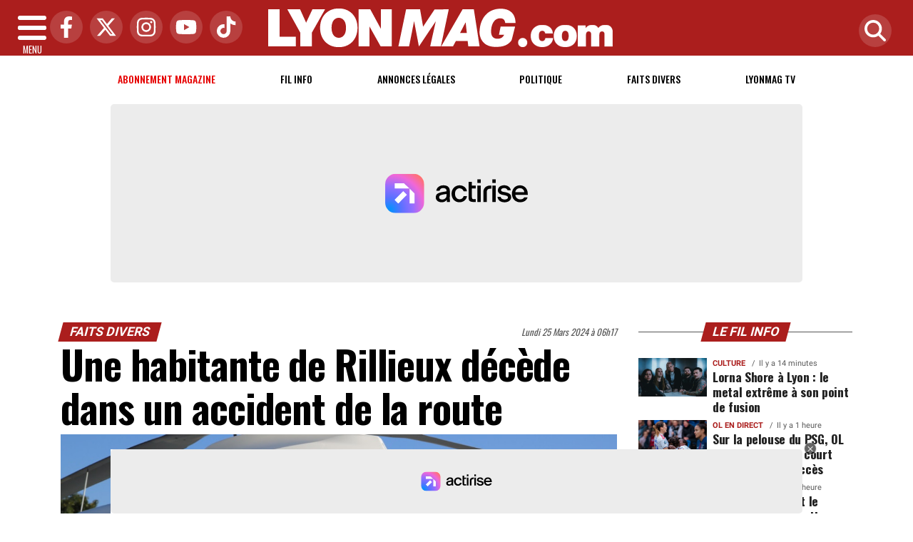

--- FILE ---
content_type: text/html; charset=UTF-8
request_url: https://www.lyonmag.com/article/135274/une-habitante-de-rillieux-decede-dans-un-accident-de-la-route
body_size: 23854
content:
<!DOCTYPE html>
<!-- BEGIN html -->
<html xmlns="http://www.w3.org/1999/xhtml" dir="ltr" lang="fr-FR">
  <head>
	<!-- BEGIN -->
	<title>Une habitante de Rillieux décède dans un accident de la route</title>

    <!-- Préconnexion ressources critiques -->
    <link rel="preconnect" href="https://fonts.gstatic.com" crossorigin>
    <link rel="preconnect" href="https://fonts.googleapis.com">
    <link rel="preconnect" href="https://www.googletagmanager.com">

	<meta http-equiv="content-type" content="text/html; charset=utf-8"/>
	<meta name="viewport" content="width=device-width, initial-scale=1, maximum-scale=5" />
	<meta name="author" content="Lyon Mag"/>
	<meta name="description" content="L&rsquo;accident s&rsquo;est produit sur les routes de l&rsquo;Ain." />
	<meta name="keywords"  content="lyon, lyonmag, actu, info, infos, actualités, informations, politique, economique, sociale, culture, transports, faits divers, sport, ol, asvel, article, depeches, breves" />
	<meta name="robots" content="index, follow, max-snippet:-1, max-image-preview:large, max-video-preview:-1" />
	<meta name="publisher" content="Lyon Mag" />
	<meta name="copyright" content="Lyon Mag" />
	<meta name="DC.title" content="Lyon Mag" />
	<meta name="geo.placename" content="Lyon, Rhône Alpes, France" />
	<meta name="viewport" content="width=device-width" />
	<meta name="dev" content="Everlats.com" />
		<meta name="apple-itunes-app" content="app-id=365681854" />
	    <!-- Google Tag Manager -->
  <script>(function(w,d,s,l,i){w[l]=w[l]||[];w[l].push({'gtm.start':
  new Date().getTime(),event:'gtm.js'});var f=d.getElementsByTagName(s)[0],
  j=d.createElement(s),dl=l!='dataLayer'?'&l='+l:'';j.async=true;j.src=
  'https://www.googletagmanager.com/gtm.js?id='+i+dl;f.parentNode.insertBefore(j,f);
  })(window,document,'script','dataLayer','GTM-WHMBMQZ');</script>
  <!-- End Google Tag Manager -->
      <!-- Global site tag (gtag.js) - Google Analytics -->
  <script async src="https://www.googletagmanager.com/gtag/js?id=UA-4651400-23"></script>
  <script>
    window.dataLayer = window.dataLayer || [];
    function gtag(){dataLayer.push(arguments);}
    gtag('js', new Date());

    gtag('config', 'UA-4651400-23');
  </script>
  		<link rel="canonical" href="https://www.lyonmag.com/article/135274/une-habitante-de-rillieux-decede-dans-un-accident-de-la-route" />
	
  
	<meta property="og:site_name" content="Lyon Mag" />
	<meta property="og:title" content="Une habitante de Rillieux d&eacute;c&egrave;de dans un accident de la route"/>
		<meta property="og:description" content="L&amp;rsquo;accident s&amp;rsquo;est produit sur les routes de l&amp;rsquo;Ain."/>
		<meta property="og:url" content="https://www.lyonmag.com/article/135274/une-habitante-de-rillieux-decede-dans-un-accident-de-la-route" />
	   	   	<meta property="og:image" content="https://www.lyonmag.com/media/images/660109065dc38-44418275562-ccc5e8666f-o.jpg" />
        <meta property="og:image:width" content="1280"/>
            <meta property="og:image:height" content="720"/>
     	
    <meta property="og:updated_time" content="2024-03-26T16:48:25+01:00" />
	<meta property="og:type" content="article"/>
  <meta property="article:published_time" content="2024-03-25T06:17:00+01:00" />
  <meta property="article:modified_time" content="2024-03-26T16:48:25+01:00" />
  <meta property="article:author" content="https://www.lyonmag.com/" />
  <meta property="article:publisher" content="https://www.facebook.com/lyonmag" />

  <meta name="twitter:card" content="summary_large_image"/>
  <meta name="twitter:site" content="@lyonmag"/>
  <meta name="twitter:creator" content="@lyonmag"/>
  <meta name="twitter:title" content="Une habitante de Rillieux d&eacute;c&egrave;de dans un accident de la route"/>
  <meta name="twitter:description" content="L&amp;rsquo;accident s&amp;rsquo;est produit sur les routes de l&amp;rsquo;Ain."/>
    <meta name="twitter:image" content="https://www.lyonmag.com/media/images/660109065dc38-44418275562-ccc5e8666f-o.jpg" />
  <link rel="preload" href="https://www.lyonmag.com/media/images/thumb/870x489_660109065dc38-44418275562-ccc5e8666f-o.jpg" as="image">
 	
  <meta name="dcterms.title" content="Une habitante de Rillieux d&eacute;c&egrave;de dans un accident de la route" />
  <meta name="dcterms.identifier" content="https://www.lyonmag.com/article/135274/une-habitante-de-rillieux-decede-dans-un-accident-de-la-route" />
  <meta name="dcterms.creator" content="Lyon Mag" />
  <meta name="dcterms.created" content="2024-03-25T06:17:00+01:00" />
  <meta name="dcterms.available" content="2024-03-25T06:17:00+01:00" />
  <meta name="dcterms.modified" content="2024-03-26T16:48:25+01:00" />
  <meta name="dcterms.description" content="L&amp;rsquo;accident s&amp;rsquo;est produit sur les routes de l&amp;rsquo;Ain." />
  <meta name="dcterms.language" content="fr-FR" />
  <meta name="dcterms.publisher" content="https://www.lyonmag.com/" />
  <meta name="dcterms.rights" content="https://www.lyonmag.com/page/mentions-legales" />
  <meta name="dcterms.coverage" content="World" />
  <meta name="dcterms.type" content="Text" />
  <meta name="dcterms.format" content="text/html" />

  <script type="application/ld+json">
  {
    "@context":"http:\/\/schema.org",
    "@type":"Article",
    "publisher":{
      "@type":"Organization",
      "url": "https://www.lyonmag.com/",
      "name":"Lyon Mag",
      "description":"Retrouvez l'actualit&eacute; et l'information lyonnaise politique, &eacute;conomique, sociale, culturelle, transports, ainsi que les faits divers &agrave; Lyon et dans le Rh&ocirc;ne",
      "logo":[{
        "@type":"ImageObject",
        "name":"Lyon Mag Logo carré",
        "text":"Lyon Mag Logo carré",
        "url":"https://www.lyonmag.com/icon-hires.png",
        "contentUrl":"https://www.lyonmag.com/icon-hires.png",
        "width":"192",
        "height":"192",
        "encodingFormat":"image\/png"
      },
      {
        "@type":"ImageObject",
        "name":"Lyon Mag Logo horizontal",
        "text":"Lyon Mag Logo horizontal",
        "url":"https://www.lyonmag.com/discover.png",
        "contentUrl":"https://www.lyonmag.com/discover.png",
        "width":"600",
        "height":"60",
        "encodingFormat":"image/png"
      }
      ],
      "sameAs":[
        "https:\/\/www.facebook.com\/lyonmag",
        "https:\/\/twitter.com\/lyonmag"
      ]
    },
    "author":{
      "@type":"Person",
      "name":"Lyon Mag Team",
      "image":[{
        "@type":"ImageObject",
        "url":"https://www.lyonmag.com/icon-hires.png",
        "width":"192",
        "height":"192"
      }],
      "url":"https://www.lyonmag.com/page/mentions-legales"
    },
    "url":"https://www.lyonmag.com/article/135274/une-habitante-de-rillieux-decede-dans-un-accident-de-la-route",
    "mainEntityOfPage":"https://www.lyonmag.com/article/135274/une-habitante-de-rillieux-decede-dans-un-accident-de-la-route",
    "datePublished":"2024-03-25T06:17:00+01:00",
    "dateModified":"2024-03-26T16:48:25+01:00",
    "copyrightYear":"2026",
    "inLanguage":"fr_FR",
    "name":"Une habitante de Rillieux d&eacute;c&egrave;de dans un accident de la route",
    "headline":"Une habitante de Rillieux d&eacute;c&egrave;de dans un accident de la route",
    "description":"L&amp;rsquo;accident s&amp;rsquo;est produit sur les routes de l&amp;rsquo;Ain.",
    "articleSection":"Article"
        ,"image":[{
      "@type":"ImageObject",
      "name":"Une habitante de Rillieux d&eacute;c&egrave;de dans un accident de la route",
      "url":"https://www.lyonmag.com/media/images/660109065dc38-44418275562-ccc5e8666f-o.jpg",
      "sameAs":"https://www.lyonmag.com/article/135274/une-habitante-de-rillieux-decede-dans-un-accident-de-la-route",
      "thumbnailUrl":"https://www.lyonmag.com/media/images/660109065dc38-44418275562-ccc5e8666f-o.jpg",
      "contentUrl":"https://www.lyonmag.com/media/images/660109065dc38-44418275562-ccc5e8666f-o.jpg",
      "width":"1280",
      "height":"720",
      "encodingFormat":"2"
      }
    ]
            ,"thumbnailUrl":"https://www.lyonmag.com/media/images/660109065dc38-44418275562-ccc5e8666f-o.jpg"
      }
  </script>

  
    <script type="application/ld+json">
  {
    "@context": "https://schema.org",
    "@type": "BreadcrumbList",
    "itemListElement": [{"@type":"ListItem","position":1,"name":"Accueil","item":"https://www.lyonmag.com/"},{"@type":"ListItem","position":2,"name":"Faits Divers","item":"https://www.lyonmag.com/category/36/faits-divers"},{"@type":"ListItem","position":3,"name":"Une habitante de Rillieux décède dans un accident de la route","item":"https://www.lyonmag.com/article/135274/une-habitante-de-rillieux-decede-dans-un-accident-de-la-route"}]  }
  </script>
  
			<link rel="alternate" type="application/rss+xml" title="Lyon Mag - Fil info" href="/rss" />
		<link rel="alternate" type="application/rss+xml" title="Lyon Mag - Politique" href="https://www.lyonmag.com/rss/category/1/politique" />
		<link rel="alternate" type="application/rss+xml" title="Lyon Mag - Faits Divers" href="https://www.lyonmag.com/rss/category/36/faits-divers" />
		<link rel="alternate" type="application/rss+xml" title="Lyon Mag - Lyonmag TV" href="https://www.lyonmag.com/rss/category/60/lyonmag-tv" />
			<link rel="shortcut icon" type="image/x-icon" href="https://www.lyonmag.com/favicon.ico" />
  <link rel="shortcut icon" href="https://www.lyonmag.com/favicon.ico" type="image/x-icon"/>
  <link rel="icon" href="https://www.lyonmag.com/favicon.png" type="image/png"/>
  <link rel="icon" sizes="32x32" href="https://www.lyonmag.com/favicon-32.png" type="image/png"/>
  <link rel="icon" sizes="64x64" href="https://www.lyonmag.com/favicon-64.png" type="image/png"/>
  <link rel="icon" sizes="96x96" href="https://www.lyonmag.com/favicon-96.png" type="image/png"/>
  <link rel="apple-touch-icon" sizes="152x152" href="https://www.lyonmag.com/apple-touch-icon.png"/>
  <link rel="apple-touch-icon" sizes="60x60" href="https://www.lyonmag.com/apple-touch-icon-60x60.png"/>
  <link rel="apple-touch-icon" sizes="76x76" href="https://www.lyonmag.com/apple-touch-icon-76x76.png"/>
  <link rel="apple-touch-icon" sizes="114x114" href="https://www.lyonmag.com/apple-touch-icon-114x114.png"/>
  <link rel="apple-touch-icon" sizes="120x120" href="https://www.lyonmag.com/apple-touch-icon-120x120.png"/>
  <link rel="apple-touch-icon" sizes="144x144" href="https://www.lyonmag.com/apple-touch-icon-144x144.png"/>
  <meta name="msapplication-TileImage" content="https://www.lyonmag.com/favicon-144.png"/>
  <meta name="msapplication-TileColor" content="#FFFFFF"/>

  <link rel="preload" href="https://fonts.gstatic.com/s/oswald/v53/TK3IWkUHHAIjg75cFRf3bXL8LICs1_Fv40pKlN4NNSeSASz7FmlYHYjMdZwlou4.woff2" as="font" type="font/woff2" crossorigin="anonymous">
  <link rel="preload" href="https://fonts.gstatic.com/s/oswald/v53/TK3IWkUHHAIjg75cFRf3bXL8LICs1_Fv40pKlN4NNSeSASz7FmlWHYjMdZwl.woff2" as="font" type="font/woff2" crossorigin="anonymous">
  <link rel="preload" href="https://fonts.gstatic.com/s/ptserif/v18/EJRVQgYoZZY2vCFuvAFYzr-_dSb_nco.woff2" as="font" type="font/woff2" crossorigin="anonymous">
  <link rel="preload" href="https://fonts.gstatic.com/s/ptserif/v18/EJRVQgYoZZY2vCFuvAFWzr-_dSb_.woff2" as="font" type="font/woff2" crossorigin="anonymous">

	<meta property="fb:pages" content="104998529389" />	<meta property="fb:admins" content="685134087" />	<meta property="fb:app_id" content="152949084827243" />
	<!-- Stylesheets -->
  	<link rel="preload" href="https://www.lyonmag.com/assets/public/css/app.min.1769446305.css" as="style">
<link rel="stylesheet" type="text/css" href="https://www.lyonmag.com/assets/public/css/app.min.1769446305.css" media="all" fetchpriority="high">

      <script id="xieg6Sie" src="https://cdn.viously.com/js/sdk/boot.js" async></script>

<script charset="UTF-8" data-no-optimize="1" data-wpmeteor-nooptimize="true" data-cfasync="false" nowprocket>window.FAST_CMP_OPTIONS = { domainUid: '1c198607-2351-5671-b4eb-f195fe8ba027', countryCode: 'FR', jurisdiction: 'tcfeuv2', policyUrl: 'https://www.lyonmag.com/page/mentions-legales', displaySynchronous: false, publisherName: 'lyonmag.com', publisherLogo: function (c) { return c.createElement('img', { src: 'https://upload.wikimedia.org/wikipedia/commons/8/87/Icon-large.png', height: '40' });}, bootstrap: { excludedIABVendors: [], excludedGoogleVendors: [] }, custom: { vendors: [] } };(function(){var e={617:function(e){window.FAST_CMP_T0=Date.now();window.FAST_CMP_QUEUE={};window.FAST_CMP_QUEUE_ID=0;function t(){var e=Array.prototype.slice.call(arguments);if(!e.length)return Object.values(window.FAST_CMP_QUEUE);else if(e[0]==="ping"){if(typeof e[2]==="function")e[2]({cmpLoaded:false,cmpStatus:"stub",apiVersion:"2.0",cmpId:parseInt("388",10)})}else window.FAST_CMP_QUEUE[window.FAST_CMP_QUEUE_ID++]=e}e.exports={name:"light",handler:t}}};var t={};function a(r){var n=t[r];if(n!==void 0)return n.exports;var o=t[r]={exports:{}};e[r](o,o.exports,a);return o.exports}var r={};!function(){function e(t){"@babel/helpers - typeof";return e="function"==typeof Symbol&&"symbol"==typeof Symbol.iterator?function(e){return typeof e}:function(e){return e&&"function"==typeof Symbol&&e.constructor===Symbol&&e!==Symbol.prototype?"symbol":typeof e},e(t)}var t=a(617);var r="__tcfapiLocator";var n=window;var o=n;var i;function f(){var e=n.document;var t=!!n.frames[r];if(!t)if(e.body){var a=e.createElement("iframe");a.style.cssText="display:none";a.name=r;e.body.appendChild(a)}else setTimeout(f,5);return!t}function s(t){var a=typeof t.data==="string";var r={};if(a)try{r=JSON.parse(t.data)}catch(e){}else r=t.data;var n=e(r)==="object"?r.__tcfapiCall:null;if(n)window.__tcfapi(n.command,n.version,(function(e,r){var o={__tcfapiReturn:{returnValue:e,success:r,callId:n.callId}};if(t&&t.source&&t.source.postMessage)t.source.postMessage(a?JSON.stringify(o):o,"*")}),n.parameter)}while(o){try{if(o.frames[r]){i=o;break}}catch(e){}if(o===n.top)break;o=o.parent}if(n.FAST_CMP_HANDLER!=="custom"){if(!i){f();n.__tcfapi=t.handler;n.FAST_CMP_HANDLER=t.name;n.addEventListener("message",s,false)}else{n.__tcfapi=t.handler;n.FAST_CMP_HANDLER=t.name}for(var c in window.FAST_CMP_QUEUE||{})n.__tcfapi.apply(null,window.FAST_CMP_QUEUE[c])}}()})();</script><script charset="UTF-8" async="true" data-no-optimize="1" data-wpmeteor-nooptimize="true" data-cfasync="false" nowprocket src="https://static.fastcmp.com/fast-cmp-stub.js"></script>

<style type="text/css">
div[data-actirise-slot="top-page"]{
  display: none;
  margin: 10px auto;
}
@media screen and (max-width: 480px){
  div[data-actirise-slot="top-page"].device-mobile{
    display: flex !important;
    width: 100%;
    min-height: 280px;
  }
}
@media screen and (min-width: 481px) and (max-width: 769px){
  div[data-actirise-slot="top-page"].device-tablet{
    display: flex !important;
    width: 100%;
    min-height: 280px;
  }
}
@media screen and (min-width: 770px){
  div[data-actirise-slot="top-page"].device-desktop{
    display: flex !important;
    width: 100%;
    min-height: 280px;
  }
}

div[data-actirise-slot="aside-desktop"]{
  display: none;
  margin: 10px auto;
}
@media screen and (min-width: 481px) and (max-width: 769px){
  div[data-actirise-slot="aside-desktop"].device-tablet{
    display: flex !important;
    width: 100%;
    min-height: 620px;
  }
}
@media screen and (min-width: 770px){
  div[data-actirise-slot="aside-desktop"].device-desktop{
    display: flex !important;
    width: 100%;
    min-height: 620px;
  }
}
</style>
<script src="https://www.flashb.id/universal/de705a38-cad4-54fa-ab49-10b288454205.js" async data-cfasync="false"></script>
<script type="text/javascript" data-cfasync="false">
    window._hbdbrk = window._hbdbrk || [];
    window._hbdbrk.push(['_vars', {
      page_type: 'article'
    }]);
</script>
    <script type="text/javascript">
    var _wsq = _wsq || [];
    _wsq.push(['_setNom', 'lyonmag']);
    _wsq.push(['_wysistat']);
    (function(){
        var ws   = document.createElement('script');
        ws.type  = 'text/javascript';
        ws.async = true;
        ws.src = ('https:' == document.location.protocol ? 'https://www' : 'http://www') + '.wysistat.com/ws.jsa';
        var s    = document.getElementsByTagName('script')[0]||document.getElementsByTagName('body')[0];
        s.parentNode.insertBefore(ws, s);
    })();
  </script>
  
    <script async src="https://platform.twitter.com/widgets.js" charset="utf-8"></script>
    <style>
        .tweet-placeholder {
            width: 100%;
            height: 150px;
            background-color: #f0f0f0;
            margin-bottom: 10px;
        }
    </style>
    <script>
        document.addEventListener('DOMContentLoaded', function() {
            let tweetPlaceholders = document.querySelectorAll('.tweet-placeholder');
            let observer = new IntersectionObserver(function(entries, observer) {
                entries.forEach(entry => {
                    if (entry.isIntersecting) {
                        let tweetEmbed = document.createElement('blockquote');
                        tweetEmbed.className = 'twitter-tweet';
                        tweetEmbed.innerHTML = entry.target.dataset.tweet;
                        entry.target.parentNode.replaceChild(tweetEmbed, entry.target);
                        twttr.widgets.load(tweetEmbed);
                        observer.unobserve(entry.target);
                    }
                });
            }, { threshold: 0.1 });

            tweetPlaceholders.forEach(placeholder => {
                observer.observe(placeholder);
            });
        });
    </script>
    	<script type="text/javascript" src="https://www.lyonmag.com/assets/public/js/lazyload.1662640613.js" ></script>
	<!-- END head -->
    </head>
<!-- BEGIN body -->
<body id="article_page">

<!-- Google Tag Manager (noscript) -->
<noscript><iframe src="https://www.googletagmanager.com/ns.html?id=GTM-WHMBMQZ" height="0" width="0" style="display:none;visibility:hidden"></iframe></noscript>
<!-- End Google Tag Manager (noscript) -->

<div class="wrapper">

		        <!-- Sidebar  -->
        <nav id="sidebar">
            <div id="dismiss">
                <i class="fas fa-arrow-left"></i>
            </div>

            <ul class="list-unstyled" style="padding-bottom:50px;">

                                                                        <li>
                    <a href="https://www.lyonmag.com/page/subscribe">Abonnement</a></li>
                  
                                                <li>
                    <a href="https://www.lyonmag.com/">Accueil</a></li>
                  
                                                <li>
                    <a href="https://www.lyonmag.com/breves">Le Fil info de Lyon</a></li>
                  
                                                <li>
                        <a class="collapsed" data-toggle="collapse" href="#categoriesSubmenu" role="button" aria-expanded="false" aria-controls="categoriesSubmenu">Catégories <i class="fas fa-caret-down"></i></a>
                              <ul class="collapse list-unstyled" id="categoriesSubmenu">
                                                                  <li><a href="https://www.lyonmag.com/category/1/politique">Politique</a></li>
                                                                  <li><a href="https://www.lyonmag.com/category/36/faits-divers">Faits Divers</a></li>
                                                                  <li><a href="https://www.lyonmag.com/category/2/judiciaire">Judiciaire</a></li>
                                                                  <li><a href="https://www.lyonmag.com/category/14/transports">Transports</a></li>
                                                                  <li><a href="https://www.lyonmag.com/category/33/environnement">Environnement</a></li>
                                                                  <li><a href="https://www.lyonmag.com/category/50/les-coulisses-du-grand-lyon">Les Coulisses du Grand Lyon</a></li>
                                                                  <li><a href="https://www.lyonmag.com/category/12/ol-en-direct">OL en direct</a></li>
                                                                  <li><a href="https://www.lyonmag.com/category/61/lyon-politiques">Lyon Politiques</a></li>
                                                                  <li><a href="https://www.lyonmag.com/category/4/economie">Economie</a></li>
                                                                  <li><a href="https://www.lyonmag.com/category/5/sports">Sports</a></li>
                                                                  <li><a href="https://www.lyonmag.com/category/63/securite">Sécurité</a></li>
                                                                  <li><a href="https://www.lyonmag.com/category/64/immobilier">Immobilier</a></li>
                                                                  <li><a href="https://www.lyonmag.com/category/69/l-eco-de-lyon">L'Éco de Lyon</a></li>
                                                                  <li><a href="https://www.lyonmag.com/category/11/culture">Culture</a></li>
                                                                  <li><a href="https://www.lyonmag.com/category/62/gastronomie">Gastronomie</a></li>
                                                                  <li><a href="https://www.lyonmag.com/category/9/asvel">ASVEL</a></li>
                                                                  <li><a href="https://www.lyonmag.com/category/13/lou-en-direct">Lou en direct</a></li>
                                                                  <li><a href="https://www.lyonmag.com/category/72/face-a-la-lyonne">Face à la Lyonne</a></li>
                                                                  <li><a href="https://www.lyonmag.com/category/6/people">People</a></li>
                                                                  <li><a href="https://www.lyonmag.com/category/34/sante">Santé</a></li>
                                                                  <li><a href="https://www.lyonmag.com/category/8/societe">Société</a></li>
                                                                  <li><a href="https://www.lyonmag.com/category/37/et-aussi-a-lyon">Et aussi à Lyon</a></li>
                                                                  <li><a href="https://www.lyonmag.com/category/47/education">Education</a></li>
                                                                  <li><a href="https://www.lyonmag.com/category/3/social">Social</a></li>
                                                                  <li><a href="https://www.lyonmag.com/category/46/contributions">Contributions</a></li>
                                                                  <li><a href="https://www.lyonmag.com/category/60/videos-lyonmag-tv">Lyonmag TV</a></li>
                                                                  <li><a href="https://www.lyonmag.com/category/68/dans-la-region">Dans la région</a></li>
                                                                  <li><a href="https://www.lyonmag.com/category/71/le-saviez-vous">Le saviez-vous ?</a></li>
                                                                  <li><a href="https://www.lyonmag.com/category/49/opinions">Opinions</a></li>
                                                                  <li><a href="https://www.lyonmag.com/category/70/en-direct">En direct</a></li>
                                                                  <li><a href="https://www.lyonmag.com/categories">Toutes les catégories</a></li>
                              </ul>
                  </li>
                  
                                                <li>
                    <a href="https://www.lyonmag.com/forum">Forum</a></li>
                  
                                                <li>
                    <a href="https://www.lyonmag.com/category/60/videos">Lyonmag TV</a></li>
                  
                                                <li>
                    <a href="https://www.lyonmag.com/dossiers">Les Dossiers</a></li>
                  
                                                <li>
                    <a href="https://www.lyonmag.com/article/les-plus-lus-du-mois">Les + Lus du Mois</a></li>
                  
                              
                  <li>
                        <a class="collapsed" data-toggle="collapse" href="#submenu71" role="button" aria-expanded="false" aria-controls="submenu71">Annonces Légales <i class="fas fa-caret-down"></i></a>
                        <ul class="collapse list-unstyled" id="submenu71">
                                                      <li><a href="https://annonces-legales.lyonmag.com/" target="_blank">Déposer une annonce</a></li>
                                                      <li><a href="https://www.lyonmag.com/annonces/legales">Consulter les annonces</a></li>
                                                </ul>
                  </li>
                  
                              
                  <li>
                        <a class="collapsed" data-toggle="collapse" href="#submenu11" role="button" aria-expanded="false" aria-controls="submenu11">Elections <i class="fas fa-caret-down"></i></a>
                        <ul class="collapse list-unstyled" id="submenu11">
                                                      <li><a href="https://www.lyonmag.com/elections/19/legislatives-2024">Résultats Élections Législatives 2024</a></li>
                                                      <li><a href="https://www.lyonmag.com/elections/17/legislatives-2022">Résultats Élections Législatives 2022</a></li>
                                                      <li><a href="https://www.lyonmag.com/elections/16/presidentielle-2022">Résultats Élections Présidentielles 2022</a></li>
                                                      <li><a href="https://www.lyonmag.com/elections/14/regionales-2021">Elections Régionales 2021</a></li>
                                                      <li><a href="https://www.lyonmag.com/elections/15/departementales-2021">Elections Départementales 2021</a></li>
                                                      <li><a href="https://www.lyonmag.com/elections/12/resultats-municipales-2020">Résultats Élection Municipales 2020</a></li>
                                                      <li><a href="https://www.lyonmag.com/elections/13/resultats-metropolitaines-2020">Résultats Élection Métropolitaines 2020</a></li>
                                                      <li><a href="https://www.lyonmag.com/elections/10/resultats-legislatives-2017">Résultats Élection Legislatives 2017</a></li>
                                                      <li><a href="https://www.lyonmag.com/elections/11/resultats-presidentielle-2017">Résultats Élection Présidentielle 2017</a></li>
                                                      <li><a href="https://www.lyonmag.com/elections/9/resultats-elections-regionales-2015">Résultats Élection Régionales 2015</a></li>
                                                      <li><a href="https://www.lyonmag.com/elections/6/resultats-elections-departementales-2015">Résultats Élection Départementales 2015</a></li>
                                                      <li><a href="https://www.lyonmag.com/elections/3/municipales-2014">Résultats Élection Municipales 2014</a></li>
                                                      <li><a href="https://www.lyonmag.com/elections/2/legislatives-2012">Résultats Élection Législatives 2012</a></li>
                                                      <li><a href="https://www.lyonmag.com/elections/8/regionales-2010">Résultats Élection Régionales 2010</a></li>
                                                      <li><a href="https://www.lyonmag.com/elections/4/municipales-2008">Résultats Élection Municipales 2008</a></li>
                                                </ul>
                  </li>
                  
                                                <li>
                    <a href="https://www.lyonmag.com/profil-personnalite-lyonnaise/repertoire">Les personnalités Lyonnaises</a></li>
                  
                              
                  <li>
                        <a class="collapsed" data-toggle="collapse" href="#submenu47" role="button" aria-expanded="false" aria-controls="submenu47">Sortir à Lyon <i class="fas fa-caret-down"></i></a>
                        <ul class="collapse list-unstyled" id="submenu47">
                                                      <li><a href="https://www.lyonmag.com/cinema">Programme Cinéma</a></li>
                                                      <li><a href="https://www.lyonmag.com/circulation">Circulation</a></li>
                                                </ul>
                  </li>
                  
                                                <li>
                    <a href="https://www.lyonmag.com/meteo">Météo</a></li>
                  
                                                <li>
                    <a href="https://www.lyonfemmes.com/" target="_blank">Lyon Femmes</a></li>
                  
                                                <li>
                    <a href="https://www.lyonfoot.com/" target="_blank">Lyon Foot</a></li>
                  
                                                <li>
                    <a href="https://www.lyonpoche.com" target="_blank">Lyon Poche</a></li>
                  
                                                <li>
                    <a href="https://www.lyonrestaurant.fr" target="_blank">Lyon Restaurant</a></li>
                  
                                                <li>
                    <a href="https://www.grenoblemag.com/" target="_blank">GrenobleMag</a></li>
                  
                                                <li>
                                                <a href="https://www.lyonmag.com/sessions/register">M'inscrire</a></li>
                        <li><a href="https://www.lyonmag.com/sessions/login">Me Connecter</a>
                                          </li>
                  
                                                <li>
                    <a href="https://www.lyonmag.com/contact">Contact</a></li>
                  
                                    </ul>
        </nav>
    <!-- Page Content  -->
    <div id="content">

      <header class="header sticky-top bg-primary">
        <div class="container-fluid d-flex align-items-center justify-content-between" style="position: relative;">

          <!-- Burger -->
          <div id="nav-icon" class="sidebarCollapse">
            <span></span>
            <span></span>
            <span></span>
            <span></span>
            MENU
          </div>

          <!-- Réseaux sociaux -->
          <div class="social-icons d-none d-lg-flex align-items-center">
                          <a href="https://www.facebook.com/lyonmag" target="_blank" title="Facebook">
                <span class="nav-soc fa-brands fa-facebook-f"></span>
              </a>
                                      <a href="https://twitter.com/lyonmag" target="_blank" title="Twitter">
                <span class="nav-soc fa-brands fa-x-twitter"></span>
              </a>
                                      <a href="https://www.instagram.com/lyon_mag" target="_blank" title="Instagram">
                <span class="nav-soc fa-brands fa-instagram"></span>
              </a>
                                      <a href="https://www.youtube.com/@LyonMag" target="_blank" title="YouTube">
                <span class="nav-soc fa-brands fa-youtube"></span>
              </a>
                                      <a href="https://www.tiktok.com/@lyonmag69" target="_blank" title="Tiktok">
                <span class="nav-soc fa-brands fa-tiktok"></span>
              </a>
                      </div>

          <!-- Logo -->
          <div class="mx-auto text-center" style="padding:12px 45px 12px 0">
            <a href="https://www.lyonmag.com/">
              <img title="Lyon Mag" height="54" class="img-fluid " src="https://www.lyonmag.com/media/option/logo-lyon-mag.webp" alt="Lyon Mag" itemprop="image" width="483" />            </a>
          </div>

          <!-- Loupe + Formulaire de recherche -->
          <div class="search-icon">
            <a class="search-icon-a toggle-search" href="https://www.lyonmag.com/search" title="Rechercher" style="display: inline-block;">
              <span class="nav-soc fas fa-search"></span>
            </a>

            <div id="search-box" style="width: 0; overflow: hidden; opacity: 0; transition: width 0.4s ease, opacity 0.3s ease; z-index: 1050;">
              <form action="https://www.lyonmag.com/search/" id="cse-search-box" method="get">
                <div class="input-group mb-3">
                  <input name="q" id="q" size="25" type="text" class="form-control"
                        placeholder="Recherche...">
                  <div class="input-group-append">
                    <input name="sa" value="Rechercher" type="submit" class="btn btn-sm btn-secondary">
                  </div>
                </div>
              </form>
            </div>
          </div>

        </div>
      </header>
        <div class="skin">
            <!-- /3730608/Site_habillage -->
            
                <nav class="scrolling-menu">
            <div class="container">
                <ul class="nav pt-2">
                                                                        <li class="nav-item">
                            <a class="nav-link" href="https://www.lyonmag.com/page/subscribe" style="color:#E60000 !important">Abonnement magazine</a>
                        </li>
                                                <li class="nav-item">
                            <a class="nav-link" href="https://www.lyonmag.com/breves">Fil info</a>
                        </li>
                                                <li class="nav-item">
                            <a class="nav-link" href="https://www.lyonmag.com/annonces/legales">Annonces Légales</a>
                        </li>
                                                <li class="nav-item">
                            <a class="nav-link" href="https://www.lyonmag.com/category/1/politique">Politique</a>
                        </li>
                                                <li class="nav-item">
                            <a class="nav-link" href="https://www.lyonmag.com/category/36/faits-divers">Faits Divers</a>
                        </li>
                                                <li class="nav-item">
                            <a class="nav-link" href="https://www.lyonmag.com/category/60/lyonmag-tv">Lyonmag TV</a>
                        </li>
                                                                    </ul>
            </div>
        </nav>
        
                    <!-- TOP-PAGE -->
<div data-actirise-slot="top-page" class="device-mobile device-tablet device-desktop ads"></div>        
        <span class="position-absolute trigger"><!-- hidden trigger to apply 'stuck' styles --></span>


        <main role="main" class="main">
            <div class="container">
              <div class="row">
                <div class="col">
                              	                
              	              	              	                </div>
              </div>
            </div>

            
                          <div class="container-fluid my-3 text-center"><div style="text-align: center"></div></div>
            
            			  <style type="text/css">
.hidden {display:none;}
</style>
<div class="container">

  <div class="row">

    <div class="col-12 col-lg main post-135274 post type-post status-publish format-standard has-post-thumbnail hentry content-main theiaStickySidebar" itemscope itemtype="https://schema.org/NewsArticle">

      <div class="row">
          <div class="col-sm-12 col-md-6">
                        <span class="pop-head"><a href="https://www.lyonmag.com/category/36/faits-divers">Faits Divers</a>            </span>
                      </div>
          <div class="col-sm-12 col-md-6 text-right">
            <span class="date updated" itemprop="datePublished" content="2024-03-25T06:17:00+01:00">Lundi 25 Mars 2024 à 06h17</span>
            <meta itemprop="dateModified" content="2024-03-26T16:48:25+01:00"/>
          </div>
      </div>
      <meta itemprop="mainEntityOfPage" content="https://www.lyonmag.com/article/135274/une-habitante-de-rillieux-decede-dans-un-accident-de-la-route"/>

			<h1 class="entry-title" itemprop="name headline">Une habitante de Rillieux décède dans un accident de la route</h1>

      
			<div itemprop="author" itemscope itemtype="https://schema.org/Organization">
          <meta itemprop="url" content="https://www.lyonmag.com/page/mentions-legales">
        <div itemprop="logo" itemscope itemtype="https://schema.org/ImageObject">
          <meta itemprop="url" content="https://www.lyonmag.com/icon-hires.png">
          <meta itemprop="width" content="192">
          <meta itemprop="height" content="192">
        </div>
        <meta itemprop="name" content="Lyon Mag"/>
      </div>
			<div itemprop="publisher" itemscope itemtype="https://schema.org/Organization">
        <div itemprop="logo" itemscope itemtype="https://schema.org/ImageObject">
          <meta itemprop="url" content="https://www.lyonmag.com/icon-hires.png">
          <meta itemprop="width" content="192">
          <meta itemprop="height" content="192">
        </div>
        <meta itemprop="name" content="Lyon Mag"/>
      </div>

      
                      <figure class="article-image text-center">
          <img
              src="https://www.lyonmag.com/media/images/thumb/960x540_660109065dc38-44418275562-ccc5e8666f-o.jpg"
              srcset="https://www.lyonmag.com/media/images/thumb/400x225_660109065dc38-44418275562-ccc5e8666f-o.jpg 400w,
                      https://www.lyonmag.com/media/images/thumb/600x338_660109065dc38-44418275562-ccc5e8666f-o.jpg 600w,
                      https://www.lyonmag.com/media/images/thumb/960x540_660109065dc38-44418275562-ccc5e8666f-o.jpg 960w,
                      https://www.lyonmag.com/media/images/thumb/1200x675_660109065dc38-44418275562-ccc5e8666f-o.jpg 1200w"
              sizes="(min-width: 1200px) 1200px,
                    (min-width: 768px) 960px,
                    (min-width: 480px) 600px,
                    100vw"
              alt="Une habitante de Rillieux d&eacute;c&egrave;de dans un accident de la route"
              title="Une habitante de Rillieux d&eacute;c&egrave;de dans un accident de la route"
              class="img-fluid lazyload"
              itemprop="image"
              decoding="async"
              fetchpriority="high"
            />
                      <figcaption class="figure-caption">
              SAMU - Lyon Mag            </figcaption>
          
        </figure>
      
			<p itemprop="description" class="description"><strong>L&rsquo;accident s&rsquo;est produit sur les routes de l&rsquo;Ain.</strong></p>
			<div class="main-article">

 					<div itemprop="articleBody">
   					<p style="text-align:justify">Elle est finalement d&eacute;c&eacute;d&eacute;e des suites de ses blessures&hellip; Cette femme 47 ans &eacute;tait impliqu&eacute;e dans un choc frontal ce samedi en fin d&rsquo;apr&egrave;s-midi, &agrave; Servas dans l&rsquo;Ain. Selon <em>Le Progr&egrave;s</em>, la collision s&rsquo;est produite sur la RD1083, &agrave; l&rsquo;entr&eacute;e de la commune, &agrave; la suite d&rsquo;une man&oelig;uvre imprudente du conducteur d&rsquo;un v&eacute;hicule type Peugeot 308 qui circulait en direction de Lyon. En voulant effectuer le d&eacute;passement d&rsquo;un camping-car qui le pr&eacute;c&eacute;dait, sur une portion qui l&rsquo;interdit, la voiture est venue heurter frontalement un v&eacute;hicule&nbsp;Kangoo qui circulait en sens inverse et qui n&rsquo;a rien pu faire pour l&rsquo;&eacute;viter.&nbsp;</p>

<p style="text-align:justify">Un couple originaire de Rillieux-la-Pape, leur fille et ses deux enfants se trouvaient &agrave; bord du premier v&eacute;hicule impliqu&eacute;.</p>

<p style="text-align:justify">La passag&egrave;re arri&egrave;re, l&rsquo;&eacute;pouse du conducteur et la grand-m&egrave;re des enfants, qui n&rsquo;&eacute;tait visiblement pas attach&eacute;e toujours selon <em>Le Progr&egrave;s</em>, a &eacute;t&eacute; la plus gri&egrave;vement bless&eacute;e.&nbsp;La victime avait &eacute;t&eacute; h&eacute;liport&eacute;e par le SAMU 69 vers l&rsquo;h&ocirc;pital Lyon Sud, avant de finalement d&eacute;c&eacute;d&eacute;e dans la nuit de samedi &agrave; dimanche. &nbsp;</p>            
            			
  					</div><!-- /.articleBody -->


   			  				<div class="post-soc-wrap float-left">
        		<ul>
        			<li>
          			<a href="javascript:;" class="soc-fb" onclick="window.open('https://www.facebook.com/sharer.php?u=https://www.lyonmag.com/article/135274/une-habitante-de-rillieux-decede-dans-un-accident-de-la-route&amp;t=Une+habitante+de+Rillieux+d%C3%A9c%C3%A8de+dans+un+accident+de+la+route', 'facebookShare', 'width=626,height=436'); return false;" title="Partager cet article sur Facebook">
          				<i class="fa-brands fa-facebook-f" aria-hidden="true"></i>
          			</a>
        			</li>
        			<li>
          			<a href="javascript:;" class="soc-twit" onclick="window.open('https://x.com/intent/post?text=Une+habitante+de+Rillieux+d%C3%A9c%C3%A8de+dans+un+accident+de+la+route&amp;url=https://www.lyonmag.com/article/135274/une-habitante-de-rillieux-decede-dans-un-accident-de-la-route', 'twitterShare', 'width=626,height=436'); return false;" title="Tweeter cet article">
          				<i class="fa-brands fa-x-twitter" aria-hidden="true"></i>
          			</a>
        			</li>
        			<li>
          			<a href="javascript:;" class="soc-pin" onclick="window.open('https://pinterest.com/pin/create/button/?url=https://www.lyonmag.com/article/135274/une-habitante-de-rillieux-decede-dans-un-accident-de-la-route&amp;media=https://www.lyonmag.com/media/images/660109065dc38-44418275562-ccc5e8666f-o.jpg&amp;description=Une+habitante+de+Rillieux+d%C3%A9c%C3%A8de+dans+un+accident+de+la+route', 'pinterestShare', 'width=750,height=350'); return false;" title="Partager cet article sur Pinterest">
          				<i class="fa-brands fa-pinterest-p" aria-hidden="true"></i>
          			</a>
        			</li>
        			<li>
          			<a href="javascript:;" class="soc-whats" onclick="window.open('https://api.whatsapp.com/send?text=Une+habitante+de+Rillieux+d%C3%A9c%C3%A8de+dans+un+accident+de+la+route+https%3A%2F%2Fwww.lyonmag.com%2Farticle%2F135274%2Fune-habitante-de-rillieux-decede-dans-un-accident-de-la-route', 'whatsappShare', 'width=626,height=436'); return false;" title="Envoyer cet article sur WhatsApp">
          				<i class="fa-brands fa-whatsapp" aria-hidden="true"></i>
          			</a>
        			</li>
                    <li>
                      <a href="https://bsky.app/intent/compose?text=Une+habitante+de+Rillieux+d%C3%A9c%C3%A8de+dans+un+accident+de+la+route+https://www.lyonmag.com/article/135274/une-habitante-de-rillieux-decede-dans-un-accident-de-la-route"  class="soc-bsky" title="Partager cet article sur Bluesky" target="_blank">
                          <svg xmlns="http://www.w3.org/2000/svg" viewBox="0 0 512 512" style="width: 18px;margin-left: 0px;">
                            <path fill="#ffffff" d="M111.8 62.2C170.2 105.9 233 194.7 256 242.4c23-47.6 85.8-136.4 144.2-180.2c42.1-31.6 110.3-56 110.3 21.8c0 15.5-8.9 130.5-14.1 149.2C478.2 298 412 314.6 353.1 304.5c102.9 17.5 129.1 75.5 72.5 133.5c-107.4 110.2-154.3-27.6-166.3-62.9l0 0c-1.7-4.9-2.6-7.8-3.3-7.8s-1.6 3-3.3 7.8l0 0c-12 35.3-59 173.1-166.3 62.9c-56.5-58-30.4-116 72.5-133.5C100 314.6 33.8 298 15.7 233.1C10.4 214.4 1.5 99.4 1.5 83.9c0-77.8 68.2-53.4 110.3-21.8z"></path>
                          </svg>
                      </a>
                    </li>
        			<li>
          			<a class="soc-com" id="soc-share" href="javascript:;" title="Partager cet article">
          				<i class="fa-solid fa-share-nodes" aria-hidden="true"></i>
          			</a>
        			</li>
        			<li>
          			<a class="soc-print" href="#print" title="Imprimer cet article">
          				<i class="fa fa-print" aria-hidden="true"></i>
          			</a>
        			</li>
        			<li>
          			<a class="soc-email" href="mailto:?subject=Une+habitante+de+Rillieux+d%C3%A9c%C3%A8de+dans+un+accident+de+la+route&amp;BODY=Voici un article intéressant que j'ai lu sur Lyon Mag : https://www.lyonmag.com/article/135274/une-habitante-de-rillieux-decede-dans-un-accident-de-la-route" title="Partager cet article par e-mail">
          				<i class="fa fa-envelope" aria-hidden="true"></i>
          			</a>
        			</li>
    					<li>
                <a class="soc-com" href="https://www.lyonmag.com/article/135274/une-habitante-de-rillieux-decede-dans-un-accident-de-la-route#respond" title="Lire les commentaires">
      						<i class="fa fa-comments" aria-hidden="true"></i>
                </a>
    					</li>
						</ul>
          </div>

<script>
  const url = window.location.href;
  const title = document.title;

  if (navigator.share) {
    document.getElementById('soc-share').addEventListener('click', function () {
      navigator.share({
        title: title,
        text: "Une habitante de Rillieux décède dans un accident de la route",
        url: url
      }).catch(function (err) {
        console.error('Erreur de partage', err);
      });
    });
  } else {
    // Pas supporté
    document.getElementById('soc-share').classList.add('d-none');
  }
</script>
		  </div><!-- /.main-article -->

      
						<div class="tag-cloud">
  				<h2 class="custom-title mb-2">Tags :</h2>
      				      				<h3 class="mt-2"><a href="https://www.lyonmag.com/tags/1448/rillieux-la-pape">Rillieux-la-Pape</a></h3>
      				      				<h3 class="mt-2"><a href="https://www.lyonmag.com/tags/255/accident">accident</a></h3>
      				      				<h3 class="mt-2"><a href="https://www.lyonmag.com/tags/7730/samu">Samu</a></h3>
      							</div>
			
            <section aria-labelledby="related-articles" itemscope itemtype="https://schema.org/ItemList" itemid="#related-items">
      <div class="related-text mt-3">
        <h2 id="related-articles" class="pop-head"><span class="pop-head">Sur le même sujet</span></h2>
        <meta itemprop="name" content="Articles connexes">
        <meta itemprop="numberOfItems" content="12">
        <ul id="related-articles-list" style="list-style:none; padding-left: 0;">
                  <li class="related-item" itemprop="itemListElement" itemscope itemtype="https://schema.org/ListItem">
            <meta itemprop="position" content="1" />
            <strong>01/02/2026 à 13:04 -</strong>  <a itemprop="url" href="https://www.lyonmag.com/article/149896/lyon-deux-accidents-sur-la-t2-le-tramway-fortement-perturbe">Lyon : deux accidents sur la ligne T2, le tramway fortement perturbé</a></li>
                  <li class="related-item" itemprop="itemListElement" itemscope itemtype="https://schema.org/ListItem">
            <meta itemprop="position" content="2" />
            <strong>31/01/2026 à 18:36 -</strong>  <a itemprop="url" href="https://www.lyonmag.com/article/149883/grave-accident-pres-de-lyon-un-pieton-de-17-ans-percute-et-heliporte">Grave accident près de Lyon : un piéton de 17 ans percuté et héliporté</a></li>
                  <li class="related-item" itemprop="itemListElement" itemscope itemtype="https://schema.org/ListItem">
            <meta itemprop="position" content="3" />
            <strong>27/01/2026 à 10:40 -</strong>  <a itemprop="url" href="https://www.lyonmag.com/article/149791/lyon-collision-entre-un-convoi-penitentiaire-et-des-gendarmes-charges-de-l-escorte">Lyon : collision entre un convoi pénitentiaire et des gendarmes chargés de l'escorte</a></li>
                  <li class="related-item" itemprop="itemListElement" itemscope itemtype="https://schema.org/ListItem">
            <meta itemprop="position" content="4" />
            <strong>16/01/2026 à 22:41 -</strong>  <a itemprop="url" href="https://www.lyonmag.com/article/149597/drame-sur-l-a46-au-sud-de-lyon-une-personne-tuee-dans-une-collision-entre-un-poids-lourd-et-une-camionnette">Drame sur l’A46 au sud de Lyon : une personne tuée dans une collision entre un poids lourd et une camionnette</a></li>
                  <li class="related-item" itemprop="itemListElement" itemscope itemtype="https://schema.org/ListItem">
            <meta itemprop="position" content="5" />
            <strong>13/01/2026 à 10:38 -</strong>  <a itemprop="url" href="https://www.lyonmag.com/article/149509/un-homme-mortellement-percute-par-un-tgv-pres-de-lyon-le-trafic-interrompu">Un homme mortellement percuté par un TGV près de Lyon, le trafic interrompu</a></li>
                  <li class="related-item" itemprop="itemListElement" itemscope itemtype="https://schema.org/ListItem">
            <meta itemprop="position" content="6" />
            <strong>30/12/2025 à 05:35 -</strong>  <a itemprop="url" href="https://www.lyonmag.com/article/149216/terrible-accident-sur-la-m7-a-lyon-un-mort-et-deux-blesses-en-urgence-absolue">Terrible accident sur la M7 à Lyon : un mort et deux blessés en urgence absolue</a></li>
                  <li class="related-item" itemprop="itemListElement" itemscope itemtype="https://schema.org/ListItem">
            <meta itemprop="position" content="7" />
            <strong>17/12/2025 à 12:04 -</strong>  <a itemprop="url" href="https://www.lyonmag.com/article/148998/rhone-la-police-a-la-recherche-de-temoins-apres-un-accident-mortel-sur-l-a6">Rhône : la police à la recherche de témoins après un accident mortel sur l’A6</a></li>
                  <li class="related-item" itemprop="itemListElement" itemscope itemtype="https://schema.org/ListItem">
            <meta itemprop="position" content="8" />
            <strong>16/12/2025 à 07:46 -</strong>  <a itemprop="url" href="https://www.lyonmag.com/article/148967/intrusion-au-college-maria-casares-le-maire-de-rillieux-la-pape-renforce-la-securite-ce-mardi-le-droit-de-retrait-prolonge">Intrusion au collège Maria-Casarès : le maire de Rillieux-la-Pape renforce la sécurité ce mardi, le droit de retrait prolongé</a></li>
                  <li class="related-item" itemprop="itemListElement" itemscope itemtype="https://schema.org/ListItem">
            <meta itemprop="position" content="9" />
            <strong>15/12/2025 à 11:02 -</strong>  <a itemprop="url" href="https://www.lyonmag.com/article/148944/lyon-un-homme-a-trottinette-mortellement-percute-par-une-camionnette-le-chauffeur-positif-au-cannabis">Lyon : un homme à trottinette mortellement percuté par une camionnette, la police cherche des témoins</a></li>
                  <li class="related-item" itemprop="itemListElement" itemscope itemtype="https://schema.org/ListItem">
            <meta itemprop="position" content="10" />
            <strong>08/12/2025 à 10:18 -</strong>  <a itemprop="url" href="https://www.lyonmag.com/article/148796/cycliste-coincee-sous-un-tram-a-lyon-la-ligne-t6-interrompue">Cycliste coincée sous un tram à Lyon : la ligne T6 interrompue</a></li>
                  <li class="related-item" itemprop="itemListElement" itemscope itemtype="https://schema.org/ListItem">
            <meta itemprop="position" content="11" />
            <strong>27/11/2025 à 17:12 -</strong>  <a itemprop="url" href="https://www.lyonmag.com/article/148559/demolition-de-128-logements-a-rillieux-une-etape-spectaculaire-ce-mercredi">Démolition de 128 logements à Rillieux : une étape "spectaculaire" ce mercredi</a></li>
                  <li class="related-item" itemprop="itemListElement" itemscope itemtype="https://schema.org/ListItem">
            <meta itemprop="position" content="12" />
            <strong>23/11/2025 à 00:56 -</strong>  <a itemprop="url" href="https://www.lyonmag.com/article/148443/six-blesses-et-gros-bouchons-apres-un-carambolage-sur-le-peripherique-lyonnais">Six blessés et gros bouchons après un carambolage sur le périphérique lyonnais</a></li>
                </ul>
        <button id="toggle-related-btn" class="btn btn-primary btn-sm" onclick="toggleRelatedArticles()">Afficher/Masquer plus d'articles sur le même sujet &#8595;</button>
        <hr/>
      </div>
      </section>
<script>
  document.addEventListener('DOMContentLoaded', () => {
    const items = document.querySelectorAll('#related-articles-list .related-item');
    const btn = document.getElementById('toggle-related-btn');

    if (items.length <= 3) {
      // Pas assez d'éléments : bouton masqué
      btn.style.display = 'none';
    } else {
      // Masquer tous les éléments au-delà du 3e
      for (let i = 3; i < items.length; i++) {
        items[i].style.display = 'none';
      }

      // Texte initial du bouton
      btn.textContent = 'Afficher plus d\'articles sur le même sujet ↓';
    }
  });

  function toggleRelatedArticles() {
    const items = document.querySelectorAll('#related-articles-list .related-item');
    const btn = document.getElementById('toggle-related-btn');
    let isExpanded = false;

    // Vérifie si les éléments sont actuellement visibles
    if (items.length > 3 && items[3].style.display !== 'none') {
      isExpanded = true;
    }

    // Toggle display
    for (let i = 3; i < items.length; i++) {
      items[i].style.display = isExpanded ? 'none' : 'list-item';
    }

    // Adapter le texte du bouton
    btn.textContent = isExpanded
      ? 'Afficher plus d\'articles sur le même sujet ↓'
      : 'Masquer les articles ↑';
  }
</script>
      
      <div id="PLd34-XzaLIEB" class="vsly-player" style="background: #ddd; font-size: 0; position: relative; overflow: hidden; width: 100%; padding-top: calc(56.25% + 24px);" data-template="PVJ1sPoENCpFq"></div>
    	<!-- BEGIN .strict-block -->
<div style="clear: both"></div>
<div id="comments-block" type="article" type_id="135274" limit="50" offset="">
		<div><span class="comment_bubble">9</span> <span class="coms">commentaires</span></div>
		<a href="#respond" class="btn btn-primary my-3">Laisser un commentaire</a>

    <div id="comments">
		  <!-- BEGIN .block-content -->

		    <div class="comment mb-2 row" id="li-comment-1293827" itemscope itemtype="http://schema.org/UserComments">
      <meta itemprop="commentTime" content="2024-04-03T11:27:38+02:00"/>

      <div class="comment-avatar col-md-1 col-2 text-center pr-1">
                <img class="mx-auto rounded-circle img-fluid" src="[data-uri]" alt="avatar" width="64" height="64">
              </div>
      <div class="comment-content col-md-11 col-10">
        <div class="comment-meta"><strong itemprop="creator">zoulou</strong> le 03/04/2024 à 11:27</div>
        <div class="comment-body" style="word-wrap: break-word;">

  										<div class="comment_quote"><blockquote>
							<strong>Mega69</strong> a écrit <span>le 31/03/2024 à 16h32</span><br/><p class="description">Les forces de l'ordre ??? Ils sont "planqués devant leur ordinateur, bien au chaud avec du café  pas loin.... À part  quelques" Opérations coup de poing "on ne les voit plus  <br>
Et quand on les appelent, ils arrivent avec le Giro et le deux tons... Comme cela, il n y'a plus rien <br>
Tout ce qu  ils visent, c est leur paie sans trop de risques.... À part quelques uns font la vocation s éteint vite....</p></blockquote>
						</div>
					

  				
						<p class="description" itemprop="commentText">
  						  il est tjs facile de critiquer les gens qui travaille jour est nuit pour empêcher de tels drames réfléchissez un peu dans votre petite cervelle						</p>
            <a href="javascript:;" class="float-right small signal_link" title="Signaler un commentaire inapproprié" reply_to="1293827"><i class="fas fa-exclamation-triangle"></i> Signaler</a>
            <a href="#respond" class="float-left small reply_link" reply_to="1293827"><i class="fa fa-reply"></i> Répondre</a>

        </div>
      </div>
    </div>

			    <hr/>

		    <div class="comment mb-2 row" id="li-comment-1292544" itemscope itemtype="http://schema.org/UserComments">
      <meta itemprop="commentTime" content="2024-03-31T16:32:18+02:00"/>

      <div class="comment-avatar col-md-1 col-2 text-center pr-1">
                <img class="mx-auto rounded-circle img-fluid" src="[data-uri]" alt="avatar" width="64" height="64">
              </div>
      <div class="comment-content col-md-11 col-10">
        <div class="comment-meta"><strong itemprop="creator">Mega69</strong> le 31/03/2024 à 16:32</div>
        <div class="comment-body" style="word-wrap: break-word;">

  										<div class="comment_quote"><blockquote>
							<strong>Agacé</strong> a écrit <span>le 25/03/2024 à 09h28</span><br/><p class="description">Le conducteur qui a effectué le dépassement dangereux n'en était vraisemblablement pas à son coup d'essai et jusque-là, "ça passait"...<br>
Tant que les forces de l'ordre ne retourneront pas au bord de la route dans des secteurs réellement dangereux, la situation ne fera qu'empirer.</p></blockquote>
						</div>
					

  				
						<p class="description" itemprop="commentText">
  						  Les forces de l'ordre ??? Ils sont "planqués devant leur ordinateur, bien au chaud avec du café  pas loin.... À part  quelques" Opérations coup de poing "on ne les voit plus  <br>
Et quand on les appelent, ils arrivent avec le Giro et le deux tons... Comme cela, il n y'a plus rien <br>
Tout ce qu  ils visent, c est leur paie sans trop de risques.... À part quelques uns font la vocation s éteint vite....						</p>
            <a href="javascript:;" class="float-right small signal_link" title="Signaler un commentaire inapproprié" reply_to="1292544"><i class="fas fa-exclamation-triangle"></i> Signaler</a>
            <a href="#respond" class="float-left small reply_link" reply_to="1292544"><i class="fa fa-reply"></i> Répondre</a>

        </div>
      </div>
    </div>

			    <hr/>

		    <div class="comment mb-2 row" id="li-comment-1289480" itemscope itemtype="http://schema.org/UserComments">
      <meta itemprop="commentTime" content="2024-03-26T12:16:34+01:00"/>

      <div class="comment-avatar col-md-1 col-2 text-center pr-1">
                <img class="mx-auto rounded-circle img-fluid" src="[data-uri]" alt="avatar" width="64" height="64">
              </div>
      <div class="comment-content col-md-11 col-10">
        <div class="comment-meta"><strong itemprop="creator">PaulLyon54</strong> le 26/03/2024 à 12:16</div>
        <div class="comment-body" style="word-wrap: break-word;">

  										<div class="comment_quote"><blockquote>
							<strong>Dangers publics</strong> a écrit <span>le 25/03/2024 à 14h08</span><br/><p class="description">Les camping car tellement  ils se trainent c'est des vraies dangers sur la route, presque pire que les vélos. Ça devrait ètre interdit, faut pas s'étonner qui lit est des accident</p></blockquote>
						</div>
					

  				
						<p class="description" itemprop="commentText">
  						  votre commentaire est affligeant<br>
perdre 3mn et respecter le code de.la route pour éviter de tuer des innocents cela n'est pas possible.pour vous.<br>
vous êtes un danger publique<br>
j'espère pour jour que vous n'aurez jamais la mort de quelqu'un sur la conscience. <br>
condoléances à la famille						</p>
            <a href="javascript:;" class="float-right small signal_link" title="Signaler un commentaire inapproprié" reply_to="1289480"><i class="fas fa-exclamation-triangle"></i> Signaler</a>
            <a href="#respond" class="float-left small reply_link" reply_to="1289480"><i class="fa fa-reply"></i> Répondre</a>

        </div>
      </div>
    </div>

			    <hr/>

		    <div class="comment mb-2 row" id="li-comment-1288902" itemscope itemtype="http://schema.org/UserComments">
      <meta itemprop="commentTime" content="2024-03-25T14:08:20+01:00"/>

      <div class="comment-avatar col-md-1 col-2 text-center pr-1">
                <img class="mx-auto rounded-circle img-fluid" src="[data-uri]" alt="avatar" width="64" height="64">
              </div>
      <div class="comment-content col-md-11 col-10">
        <div class="comment-meta"><strong itemprop="creator">Dangers publics</strong> le 25/03/2024 à 14:08</div>
        <div class="comment-body" style="word-wrap: break-word;">

  				

  				
						<p class="description" itemprop="commentText">
  						  Les camping car tellement  ils se trainent c'est des vraies dangers sur la route, presque pire que les vélos. Ça devrait ètre interdit, faut pas s'étonner qui lit est des accident						</p>
            <a href="javascript:;" class="float-right small signal_link" title="Signaler un commentaire inapproprié" reply_to="1288902"><i class="fas fa-exclamation-triangle"></i> Signaler</a>
            <a href="#respond" class="float-left small reply_link" reply_to="1288902"><i class="fa fa-reply"></i> Répondre</a>

        </div>
      </div>
    </div>

			    <hr/>

		    <div class="comment mb-2 row" id="li-comment-1288897" itemscope itemtype="http://schema.org/UserComments">
      <meta itemprop="commentTime" content="2024-03-25T14:03:10+01:00"/>

      <div class="comment-avatar col-md-1 col-2 text-center pr-1">
                <img class="mx-auto rounded-circle img-fluid" src="[data-uri]" alt="avatar" width="64" height="64">
              </div>
      <div class="comment-content col-md-11 col-10">
        <div class="comment-meta"><strong itemprop="creator">Obligations</strong> le 25/03/2024 à 14:03</div>
        <div class="comment-body" style="word-wrap: break-word;">

  										<div class="comment_quote"><blockquote>
							<strong>saturnin69</strong> a écrit <span>le 25/03/2024 à 08h20</span><br/><p class="description">Condoléances aux <br>
proches de cette pauvre femme.Les dépassements devraient être interdits aussi bien sur nationales que départementales.</p></blockquote>
						</div>
					

  				
						<p class="description" itemprop="commentText">
  						  Voilà, on devrait interdire de doubler là où c'est déja interdit et obliger aussi de mettre sa ceinture à l'avant comme à l'arrière dans les voitures. Mais bien sûr, ces mesures constituent une atteinte à la liberté de se déplacer alors elles ne seront jamais prises.						</p>
            <a href="javascript:;" class="float-right small signal_link" title="Signaler un commentaire inapproprié" reply_to="1288897"><i class="fas fa-exclamation-triangle"></i> Signaler</a>
            <a href="#respond" class="float-left small reply_link" reply_to="1288897"><i class="fa fa-reply"></i> Répondre</a>

        </div>
      </div>
    </div>

			    <hr/>

		    <div class="comment mb-2 row" id="li-comment-1288824" itemscope itemtype="http://schema.org/UserComments">
      <meta itemprop="commentTime" content="2024-03-25T12:57:02+01:00"/>

      <div class="comment-avatar col-md-1 col-2 text-center pr-1">
                <img class="mx-auto rounded-circle img-fluid" src="[data-uri]" alt="avatar" width="64" height="64">
              </div>
      <div class="comment-content col-md-11 col-10">
        <div class="comment-meta"><strong itemprop="creator">L'intérêt de cette info fait divers ?</strong> le 25/03/2024 à 12:57</div>
        <div class="comment-body" style="word-wrap: break-word;">

  				

  				
						<p class="description" itemprop="commentText">
  						  Un accident de la route comme il s'en produit constamment. Si LM commence à tous les recenser...						</p>
            <a href="javascript:;" class="float-right small signal_link" title="Signaler un commentaire inapproprié" reply_to="1288824"><i class="fas fa-exclamation-triangle"></i> Signaler</a>
            <a href="#respond" class="float-left small reply_link" reply_to="1288824"><i class="fa fa-reply"></i> Répondre</a>

        </div>
      </div>
    </div>

			    <hr/>

		    <div class="comment mb-2 row" id="li-comment-1288692" itemscope itemtype="http://schema.org/UserComments">
      <meta itemprop="commentTime" content="2024-03-25T09:28:29+01:00"/>

      <div class="comment-avatar col-md-1 col-2 text-center pr-1">
                <img class="mx-auto rounded-circle img-fluid" src="[data-uri]" alt="avatar" width="64" height="64">
              </div>
      <div class="comment-content col-md-11 col-10">
        <div class="comment-meta"><strong itemprop="creator">Agacé</strong> le 25/03/2024 à 09:28</div>
        <div class="comment-body" style="word-wrap: break-word;">

  				

  				
						<p class="description" itemprop="commentText">
  						  Le conducteur qui a effectué le dépassement dangereux n'en était vraisemblablement pas à son coup d'essai et jusque-là, "ça passait"...<br>
Tant que les forces de l'ordre ne retourneront pas au bord de la route dans des secteurs réellement dangereux, la situation ne fera qu'empirer.						</p>
            <a href="javascript:;" class="float-right small signal_link" title="Signaler un commentaire inapproprié" reply_to="1288692"><i class="fas fa-exclamation-triangle"></i> Signaler</a>
            <a href="#respond" class="float-left small reply_link" reply_to="1288692"><i class="fa fa-reply"></i> Répondre</a>

        </div>
      </div>
    </div>

			    <hr/>

		    <div class="comment mb-2 row" id="li-comment-1288649" itemscope itemtype="http://schema.org/UserComments">
      <meta itemprop="commentTime" content="2024-03-25T08:37:57+01:00"/>

      <div class="comment-avatar col-md-1 col-2 text-center pr-1">
                <img class="mx-auto rounded-circle img-fluid" src="[data-uri]" alt="avatar" width="64" height="64">
              </div>
      <div class="comment-content col-md-11 col-10">
        <div class="comment-meta"><strong itemprop="creator">4X4</strong> le 25/03/2024 à 08:37</div>
        <div class="comment-body" style="word-wrap: break-word;">

  										<div class="comment_quote"><blockquote>
							<strong>saturnin69</strong> a écrit <span>le 25/03/2024 à 08h20</span><br/><p class="description">Condoléances aux <br>
proches de cette pauvre femme.Les dépassements devraient être interdits aussi bien sur nationales que départementales.</p></blockquote>
						</div>
					

  				
						<p class="description" itemprop="commentText">
  						  Lisez l'article en entier avant de commenter et de proposer une "solution à 4 centimes"<br>
<br>
"""En voulant effectuer le dépassement d’un camping-car qui le précédait, sur une portion qui l’interdit""   <br>
C'est pourtant écrit bien clairement :   sur une portion qui l'interdit<br>
<br>
Mes condoléances à la famille						</p>
            <a href="javascript:;" class="float-right small signal_link" title="Signaler un commentaire inapproprié" reply_to="1288649"><i class="fas fa-exclamation-triangle"></i> Signaler</a>
            <a href="#respond" class="float-left small reply_link" reply_to="1288649"><i class="fa fa-reply"></i> Répondre</a>

        </div>
      </div>
    </div>

			    <hr/>

		    <div class="comment mb-2 row" id="li-comment-1288642" itemscope itemtype="http://schema.org/UserComments">
      <meta itemprop="commentTime" content="2024-03-25T08:20:16+01:00"/>

      <div class="comment-avatar col-md-1 col-2 text-center pr-1">
                <img class="mx-auto rounded-circle img-fluid" src="[data-uri]" alt="avatar" width="64" height="64">
              </div>
      <div class="comment-content col-md-11 col-10">
        <div class="comment-meta"><strong itemprop="creator">saturnin69</strong> le 25/03/2024 à 08:20</div>
        <div class="comment-body" style="word-wrap: break-word;">

  				

  				
						<p class="description" itemprop="commentText">
  						  Condoléances aux <br>
proches de cette pauvre femme.Les dépassements devraient être interdits aussi bien sur nationales que départementales.						</p>
            <a href="javascript:;" class="float-right small signal_link" title="Signaler un commentaire inapproprié" reply_to="1288642"><i class="fas fa-exclamation-triangle"></i> Signaler</a>
            <a href="#respond" class="float-left small reply_link" reply_to="1288642"><i class="fa fa-reply"></i> Répondre</a>

        </div>
      </div>
    </div>

			    <hr/>

		
    <div class="modal fade" id="signalModal" tabindex="-1" role="dialog" aria-labelledby="signalModalLabel" aria-hidden="true">
      <div class="modal-dialog" role="document">
        <div class="modal-content">
          <div class="modal-header">
            <div class="modal-title" id="signalModalLabel">Signaler un commentaire</div>
            <button type="button" class="close" data-dismiss="modal" aria-label="Close">
              <span aria-hidden="true">&times;</span>
            </button>
          </div>
          <div class="modal-body">
          </div>
        </div>
      </div>
    </div>

	
	<div class="pagination"></div>
	<!-- END .block-content -->    </div>
<!-- END .strict-block -->
</div>



<div id="respond">
  	<h4>Laisser un commentaire</h4>
  	<div class="container">
    		<!-- BEGIN .writecomment -->
    		<div id="writecomment">
    			<a href="#" name="respond" title="Répondre au commentaire"></a>
    				<div class="comment-respond">
    					    					<form action="https://www.lyonmag.com/comments/post" class="comment-form" method="post" accept-charset="utf-8">
      						<div class="alert alert-info">
      							<i class="fas fa-info-circle"></i>
      							Votre adresse e-mail ne sera pas publiée.<br/>Les champs requis sont identifiés par une étoile <span class="required">*</span>
      						</div>
      						<div class="form-group">
      							          						 <label for="username">Votre pseudo <span class="required">*</span></label>
      								 <input type="text" name="username" value="" id="username" placeholder="Votre pseudo..." class="form-control"  />
                       <small id="nameHelp" class="form-text text-muted">Si vous avez un compte Lyon Mag, <a href="https://www.lyonmag.com/sessions/login" role="button" data-toggle="modal" data-target="#loginModal">connectez-vous</a>.</small>
      							      						</div>
      						<div class="form-group">
      							<label for="c_message">Commentaire <span class="required">*</span></label>
      							<textarea name="text" cols="40" rows="10" class="form-control autosize" placeholder="Votre commentaire" ></textarea>
      						</div>

                  <div class="form-group">
                    <div class="custom-control custom-checkbox">
                      <input type="checkbox" class="custom-control-input check_notif" id="notification" name="notification" value="1"/>
                      <label class="custom-control-label" for="notification">En cochant cette case, je souhaite recevoir une notification à chaque nouveau commentaire.</label>
                    </div>
                  </div>

      						<div class="form-group">
      							<label for="email">Votre e-mail</label>
      							<input type="text" placeholder="Votre e-mail..." class="form-control" name="email" id="email" value=""/>
      							<small id="emailHelp" class="form-text text-muted">Nous ne vous enverrons pas d'email sans votre autorisation.</small>
      						</div>

     							<input name="submit" type="submit" class="btn btn-primary" id="submit" value="Envoyer" />
    							
<input type="hidden" name="type" value="article" />
    							
<input type="hidden" name="type_id" value="135274" />
    							
<input type="hidden" name="reply_to" value="" />

    					</form>
    					    					<br/>
    					<div class="alert alert-dark">
      					Le compte Lyon Mag est <strong>gratuit et facultatif</strong>. Il vous permet notamment de <strong>réserver votre pseudonyme</strong> pour les commentaires, afin que personne ne puisse utiliser le pseudo que vous avez enregistré.<br/>
      					Vous pouvez <a href="https://www.lyonmag.com/sessions/register">créer un compte gratuitement en cliquant ici</a>.
    					</div>
    			</div><!-- #respond -->


    		<!-- END #writecomment -->
    		</div>
  	<!-- END .container -->
  	</div>
<!-- END #respond -->
</div>
    </div><!-- /.main.col-12 col-md -->

    <div class="col-12 col-lg-auto">
        <aside class="sidebar">

  <div class="theiaStickySidebar">

  
                  <div class="widget pb-3">
        <h2 class="pop-head"><span class="pop-head">Le Fil Info</span></h2>
        <div class="list-square featured">
          					<div class="row no-gutters">

  					  <div class="col-4 img mb-2 pt-2 pr-1">
									<img width="550" title="Lorna Shore &agrave; Lyon : le metal extr&ecirc;me &agrave; son point de fusion" class="img-fluid lazyload" src="data:image/svg+xml,%3Csvg
    xmlns='http://www.w3.org/2000/svg'
    viewBox='0 0 3 2'%3E%3C/svg%3E" alt="Lorna Shore &agrave; Lyon : le metal extr&ecirc;me &agrave; son point de fusion" itemprop="image" height="309" data-src="https://www.lyonmag.com/media/images/thumb/550x309_697e2f9c03bbe-p11-lorna-shore.webp" />						  </div><!--.img-->
              <div class="col-8 pl-1">
                      <span class="cat"><a href="https://www.lyonmag.com/category/11/culture">Culture</a></span>
<span class="date">Il y a 14 minutes</span>                  <h3><a href="https://www.lyonpoche.com/article/5915/lorna-shore-a-lyon-le-metal-extreme-a-son-point-de-fusion">Lorna Shore à Lyon : le metal extrême à son point de fusion</a></h3>
              </div>
					</div>
										<div class="row no-gutters">

  					  <div class="col-4 img mb-2 pt-2 pr-1">
									<img width="550" title="Sur la pelouse du PSG, OL Lyonnes glane un court mais pr&eacute;cieux succ&egrave;s" class="img-fluid lazyload" src="data:image/svg+xml,%3Csvg
    xmlns='http://www.w3.org/2000/svg'
    viewBox='0 0 3 2'%3E%3C/svg%3E" alt="Sur la pelouse du PSG, OL Lyonnes glane un court mais pr&eacute;cieux succ&egrave;s" itemprop="image" height="309" data-src="https://www.lyonmag.com/media/images/thumb/550x309_697f79a1953b7-hafwpopxwaakqfc.webp" />						  </div><!--.img-->
              <div class="col-8 pl-1">
                      <span class="cat"><a href="https://www.lyonmag.com/category/12/ol-en-direct">OL en direct</a></span>
<span class="date">Il y a 1 heure</span>                  <h3><a href="https://www.lyonfoot.com/article/12119/psg-ol-lyonnes-court-mais-precieux-succes-des-fenottes-0-1">Sur la pelouse du PSG, OL Lyonnes glane un court mais précieux succès</a></h3>
              </div>
					</div>
										<div class="row no-gutters">

  					  <div class="col-4 img mb-2 pt-2 pr-1">
									<img width="550" title="OL-Lille : Lyon fait le n&eacute;cessaire pour rattraper Marseille" class="img-fluid lazyload" src="data:image/svg+xml,%3Csvg
    xmlns='http://www.w3.org/2000/svg'
    viewBox='0 0 3 2'%3E%3C/svg%3E" alt="OL-Lille : Lyon fait le n&eacute;cessaire pour rattraper Marseille" itemprop="image" height="309" data-src="https://www.lyonmag.com/media/images/thumb/550x309_697f76e888072-hafhikdxsae0y-o.webp" />						  </div><!--.img-->
              <div class="col-8 pl-1">
                      <span class="cat"><a href="https://www.lyonmag.com/category/12/ol-en-direct">OL en direct</a></span>
<span class="date">Il y a 1 heure</span>                  <h3><a href="https://www.lyonfoot.com/article/12116/ol-lille-lyon-fait-le-necessaire-pour-rattraper-marseille-1-0">OL-Lille : Lyon fait le nécessaire pour rattraper Marseille</a></h3>
              </div>
					</div>
										<div class="row no-gutters">

  					  <div class="col-4 img mb-2 pt-2 pr-1">
									<img width="550" title="Juges et pr&eacute;f&egrave;te menac&eacute;s : un d&eacute;tenu de Lyon-Corbas condamn&eacute; apr&egrave;s des courriers qui font froid dans le dos" class="img-fluid lazyload" src="data:image/svg+xml,%3Csvg
    xmlns='http://www.w3.org/2000/svg'
    viewBox='0 0 3 2'%3E%3C/svg%3E" alt="Juges et pr&eacute;f&egrave;te menac&eacute;s : un d&eacute;tenu de Lyon-Corbas condamn&eacute; apr&egrave;s des courriers qui font froid dans le dos" itemprop="image" height="309" data-src="https://www.lyonmag.com/media/images/thumb/550x309_697f5e72360ba-51735187766-43a68d94dc-o.webp" />						  </div><!--.img-->
              <div class="col-8 pl-1">
                      <span class="cat"><a href="https://www.lyonmag.com/category/2/judiciaire">Judiciaire</a></span>
<span class="date">Il y a 2 heures</span>                  <h3><a href="https://www.lyonmag.com/article/149898/juges-et-prefete-menaces-un-detenu-de-lyon-corbas-condamne-apres-des-courriers-qui-font-froid-dans-le-dos">Juges et préfète menacés : un détenu de Lyon-Corbas condamné après des courriers qui font froid dans le dos</a></h3>
              </div>
					</div>
										<div class="row no-gutters">

  					  <div class="col-4 img mb-2 pt-2 pr-1">
									<img width="550" title="Lyon : deux accidents sur la ligne T2, le tramway fortement perturb&eacute;" class="img-fluid lazyload" src="data:image/svg+xml,%3Csvg
    xmlns='http://www.w3.org/2000/svg'
    viewBox='0 0 3 2'%3E%3C/svg%3E" alt="Lyon : deux accidents sur la ligne T2, le tramway fortement perturb&eacute;" itemprop="image" height="309" data-src="https://www.lyonmag.com/media/images/thumb/550x309_697f408f3a491-38449247384-5ab4a34e26-o.webp" />						  </div><!--.img-->
              <div class="col-8 pl-1">
                      <span class="cat"><a href="https://www.lyonmag.com/category/14/transports">Transports</a></span>
<span class="date">Il y a 4 heures</span>                  <h3><a href="https://www.lyonmag.com/article/149896/lyon-deux-accidents-sur-la-t2-le-tramway-fortement-perturbe">Lyon : deux accidents sur la ligne T2, le tramway fortement perturbé</a></h3>
              </div>
					</div>
										<div class="row no-gutters">

  					  <div class="col-4 img mb-2 pt-2 pr-1">
									<img width="550" title="Une employ&eacute;e injustement licenci&eacute;e pour son voile ? Une association bien connue doit rendre des comptes &agrave; la justice lyonnaise" class="img-fluid lazyload" src="data:image/svg+xml,%3Csvg
    xmlns='http://www.w3.org/2000/svg'
    viewBox='0 0 3 2'%3E%3C/svg%3E" alt="Une employ&eacute;e injustement licenci&eacute;e pour son voile ? Une association bien connue doit rendre des comptes &agrave; la justice lyonnaise" itemprop="image" height="309" data-src="https://www.lyonmag.com/media/images/thumb/550x309_697f1ff911ee0-54586644189-f6fddb86cd-o.webp" />						  </div><!--.img-->
              <div class="col-8 pl-1">
                      <span class="cat"><a href="https://www.lyonmag.com/category/2/judiciaire">Judiciaire</a></span>
<span class="date">Il y a 6 heures</span>                  <h3><a href="https://www.lyonmag.com/article/149895/une-employee-injustement-licenciee-pour-son-voile-une-association-bien-connue-doit-rendre-des-comptes-a-la-justice-lyonnaise">Une employée injustement licenciée pour son voile ? Une association bien connue doit rendre des comptes à la justice lyonnaise</a></h3>
              </div>
					</div>
									</div>

				<p>
  				<a href="/breves" class="more float-right mt-2">
						Toutes les infos <i class="fas fa-long-arrow-alt-right"></i>
					</a>
				</p>
      </div><!--.widget-->
    	
            <div class="widget pb-3">
          <!-- ASIDE DESKTOP -->
<div data-actirise-slot="aside-desktop" class="device-tablet device-desktop ads"></div>


<a href="https://www.dockslivesessions.fr/agenda/event/31558/jesse-harris-gabi-hartmann-mercredi-4-fevrier-au-docks40" target="_blank" rel="noopener noreferrer">
  <img 
    src="https://tpc.googlesyndication.com/pimgad/7616020313819334209?" 
    alt="Jesse Harris & Gabi Hartmann au Docks 40" 
    style="display:block;border:0;max-width:100%;height:auto;">
</a>      </div>
      
                <div class="widget"><h2 class="pop-head"><span class="pop-head">Vous avez la parole</span></h2>
        <ul class="recent-comments">
  			  				<li><span class="username author">On the road again</span> dans <h3 style="display: inline; font-size: inherit;"><a href="https://www.lyonmag.com/article/149898/juges-et-prefete-menaces-un-detenu-de-lyon-corbas-condamne-apres-des-courriers-qui-font-froid-dans-le-dos#comment">Juges et préfète menacés : un détenu de Lyon-Corbas condamné après des courriers qui font froid dans le dos</a></h3> (7 messages)
  				</li>
  			  				<li><span class="username author">ttKC69</span> dans <h3 style="display: inline; font-size: inherit;"><a href="https://www.lyonmag.com/article/149896/lyon-deux-accidents-sur-la-t2-le-tramway-fortement-perturbe#comment">Lyon : deux accidents sur la ligne T2, le tramway fortement perturbé</a></h3> (4 messages)
  				</li>
  			  				<li><span class="username author">1789</span> dans <h3 style="display: inline; font-size: inherit;"><a href="https://www.lyonmag.com/article/149891/deux-policiers-condamnes-apres-des-vols-de-trottinettes-a-villefranche-sur-saone#comment">Deux policiers condamnés après des vols de trottinettes à Villefranche-sur-Saône</a></h3> (29 messages)
  				</li>
  			  				<li><span class="username author">martine</span> dans <h3 style="display: inline; font-size: inherit;"><a href="https://www.lyonmag.com/article/149885/hautes-alpes-un-skieur-lyonnais-tue-dans-une-avalanche-a-cervieres#comment">Hautes-Alpes : un skieur lyonnais tué dans une avalanche à Cervières</a></h3> (2 messages)
  				</li>
  			
        </ul>
     </div><!--.widget-->
     
      <div class="widget">
          
  
      </div>

           	      <div class="widget pb-3">
        <h2 class="pop-head"><span class="pop-head">Question de la semaine</span></h2>

      				<h3>Municipales : Grégory Doucet peut-il encore inverser la tendance d'ici le 15 mars selon vous ?</h3>
      				<form action="https://www.lyonmag.com/poll/vote/112871" method="post">
      					      					<div class="radio">
        					<label>
                    <input type="radio" name="answer_id" value="3328" id="radio3328" /> Oui                  </label>
      					</div>
      					      					<div class="radio">
        					<label>
                    <input type="radio" name="answer_id" value="3329" id="radio3329" /> Non                  </label>
      					</div>
      					      					<div class="radio">
        					<label>
                    <input type="radio" name="answer_id" value="3330" id="radio3330" /> Ne se prononce pas                  </label>
      					</div>
      					      					<input class="btn btn-primary" type="submit" value="Voter &raquo;" />
      					<br /><br />
      					<div class="row">
        					<div class="col-sm-7">
                    <small><a href="https://www.lyonmag.com/poll/archive/">Questions précédentes</a></small>
                  </div>
                  <div class="col-sm-5 text-right">
                    <small><a href="https://www.lyonmag.com/poll/index/112871">Résultats</a></small>
                  </div>
      					</div>
      				</form>
      </div><!--.widget-->
    	
  
        
        
              <div class="widget pb-3">
        <h2 class="pop-head"><span class="pop-head">Les dossiers Lyon Mag</span></h2>
        <div class="list-square featured">
          					<div class="row no-gutters">

  					  <div class="col-4 img mb-2 pt-2 pr-1">
									<img width="550" title="Municipales 2026 &agrave; Lyon" class="img-fluid lazyload" src="data:image/svg+xml,%3Csvg
    xmlns='http://www.w3.org/2000/svg'
    viewBox='0 0 3 2'%3E%3C/svg%3E" alt="Municipales 2026 &agrave; Lyon" itemprop="image" height="309" data-src="https://www.lyonmag.com/media/folders/thumb/550x309_68fa1418e0697-52351973148-526c1a98de-o.webp" />						  </div><!--.img-->
              <div class="col-8 pl-1"><span class="cat"><a href="https://www.lyonmag.com/dossiers">DOSSIER</a></span><span class="date">Octobre 2025</span>
                  <h3><a href="https://www.lyonmag.com/dossiers/71/municipales-2026-a-lyon">Municipales 2026 à Lyon</a></h3>
              </div>
					</div>
										<div class="row no-gutters">

  					  <div class="col-4 img mb-2 pt-2 pr-1">
									<img width="550" title="M&eacute;tropolitaines 2026" class="img-fluid lazyload" src="data:image/svg+xml,%3Csvg
    xmlns='http://www.w3.org/2000/svg'
    viewBox='0 0 3 2'%3E%3C/svg%3E" alt="M&eacute;tropolitaines 2026" itemprop="image" height="309" data-src="https://www.lyonmag.com/media/folders/thumb/550x309_68fa147367267-53845402571-d01ef3ec7f-o.webp" />						  </div><!--.img-->
              <div class="col-8 pl-1"><span class="cat"><a href="https://www.lyonmag.com/dossiers">DOSSIER</a></span><span class="date">Octobre 2025</span>
                  <h3><a href="https://www.lyonmag.com/dossiers/72/metropolitaines-2026">Métropolitaines 2026</a></h3>
              </div>
					</div>
										<div class="row no-gutters">

  					  <div class="col-4 img mb-2 pt-2 pr-1">
									<img width="550" title="F&ecirc;te des Lumi&egrave;res" class="img-fluid lazyload" src="data:image/svg+xml,%3Csvg
    xmlns='http://www.w3.org/2000/svg'
    viewBox='0 0 3 2'%3E%3C/svg%3E" alt="F&ecirc;te des Lumi&egrave;res" itemprop="image" height="309" data-src="https://www.lyonmag.com/media/folders/thumb/550x309_65ec4ff8475ac-53383338861-1f6727fe45-o.webp" />						  </div><!--.img-->
              <div class="col-8 pl-1"><span class="cat"><a href="https://www.lyonmag.com/dossiers">DOSSIER</a></span><span class="date">Septembre 2022</span>
                  <h3><a href="https://www.lyonmag.com/dossiers/68/fete-des-lumieres">Fête des Lumières</a></h3>
              </div>
					</div>
										<div class="row no-gutters">

  					  <div class="col-4 img mb-2 pt-2 pr-1">
									<img width="550" title="ZFE" class="img-fluid lazyload" src="data:image/svg+xml,%3Csvg
    xmlns='http://www.w3.org/2000/svg'
    viewBox='0 0 3 2'%3E%3C/svg%3E" alt="ZFE" itemprop="image" height="309" data-src="https://www.lyonmag.com/media/folders/thumb/550x309_65705fa84d14c-62c9287d32735-51883603968-02455ea67f-o.webp" />						  </div><!--.img-->
              <div class="col-8 pl-1"><span class="cat"><a href="https://www.lyonmag.com/dossiers">DOSSIER</a></span><span class="date">Juillet 2022</span>
                  <h3><a href="https://www.lyonmag.com/dossiers/67/zfe">ZFE</a></h3>
              </div>
					</div>
										<div class="row no-gutters">

  					  <div class="col-4 img mb-2 pt-2 pr-1">
									<img width="550" title="Les Voies Lyonnaises" class="img-fluid lazyload" src="data:image/svg+xml,%3Csvg
    xmlns='http://www.w3.org/2000/svg'
    viewBox='0 0 3 2'%3E%3C/svg%3E" alt="Les Voies Lyonnaises" itemprop="image" height="309" data-src="https://www.lyonmag.com/media/folders/thumb/550x309_6229e2cced813-vue-quai-claude-bernard1.webp" />						  </div><!--.img-->
              <div class="col-8 pl-1"><span class="cat"><a href="https://www.lyonmag.com/dossiers">DOSSIER</a></span><span class="date">Mars 2022</span>
                  <h3><a href="https://www.lyonmag.com/dossiers/65/les-voies-lyonnaises">Les Voies Lyonnaises</a></h3>
              </div>
					</div>
									</div>

				<p>
  				<a href="https://www.lyonmag.com/dossiers" class="more float-right mt-2">
						Tous les dossiers <i class="fas fa-long-arrow-alt-right"></i>
					</a>
				</p>
      </div><!--.widget-->
    	
      <div class="widget pb-3">
      <div class="pop-head"><span class="pop-head">Résultats Sportifs</span></div>

		<table class="table mt-3" cellpadding="0" cellspacing="0">
					<thead class="thead-dark">
  			<tr>
  				<th colspan="4"><strong>Football Masculin (OL)</strong> <span style="float:right;">Dimanche 1 F&eacute;vrier 2026</span></th>
  			</tr>
			</thead>
			<tbody>
			<tr>
				<td style="width:50%;text-align:center;"><b>OL</b></td>
				<td style="width:20px;text-align:center;">1</td>
				<td style="width:20px;text-align:center;">0</td>
				<td style="width:50%;text-align:center;">Lille</td>
			</tr>
						<tr>
				<td colspan="4" style="text-align:center;">Classement OL : 4ème<br/>
				Ligue 1</td>
			</tr>
						</tbody>
					<thead class="thead-dark">
  			<tr>
  				<th colspan="4"><strong>Football Féminin (OL)</strong> <span style="float:right;">Dimanche 1 F&eacute;vrier 2026</span></th>
  			</tr>
			</thead>
			<tbody>
			<tr>
				<td style="width:50%;text-align:center;">PSG</td>
				<td style="width:20px;text-align:center;">0</td>
				<td style="width:20px;text-align:center;">1</td>
				<td style="width:50%;text-align:center;"><b>OL Lyonnes</b></td>
			</tr>
						<tr>
				<td colspan="4" style="text-align:center;">Classement OL Lyonnes : 1er<br/>
				D1 Arkema</td>
			</tr>
						</tbody>
					<thead class="thead-dark">
  			<tr>
  				<th colspan="4"><strong>Basketball Masculin</strong> <span style="float:right;">Dimanche 25 Janvier 2026</span></th>
  			</tr>
			</thead>
			<tbody>
			<tr>
				<td style="width:50%;text-align:center;">Le Mans</td>
				<td style="width:20px;text-align:center;">88</td>
				<td style="width:20px;text-align:center;">91</td>
				<td style="width:50%;text-align:center;"><b>ASVEL</b></td>
			</tr>
						<tr>
				<td colspan="4" style="text-align:center;">Classement ASVEL : 2ème<br/>
				Betclic Elite</td>
			</tr>
						</tbody>
					<thead class="thead-dark">
  			<tr>
  				<th colspan="4"><strong>Basketball Féminin</strong> <span style="float:right;">Samedi 6 D&eacute;cembre 2025</span></th>
  			</tr>
			</thead>
			<tbody>
			<tr>
				<td style="width:50%;text-align:center;">RVBC</td>
				<td style="width:20px;text-align:center;">70</td>
				<td style="width:20px;text-align:center;">66</td>
				<td style="width:50%;text-align:center;"><b>ASVEL féminin</b></td>
			</tr>
						<tr>
				<td colspan="4" style="text-align:center;">Classement ASVEL féminin : 9ème<br/>
				Ligue Féminine</td>
			</tr>
						</tbody>
					<thead class="thead-dark">
  			<tr>
  				<th colspan="4"><strong>Rugby</strong> <span style="float:right;">Samedi 24 Janvier 2026</span></th>
  			</tr>
			</thead>
			<tbody>
			<tr>
				<td style="width:50%;text-align:center;">Racing 92</td>
				<td style="width:20px;text-align:center;">35</td>
				<td style="width:20px;text-align:center;">34</td>
				<td style="width:50%;text-align:center;"><b>LOU</b></td>
			</tr>
						<tr>
				<td colspan="4" style="text-align:center;">Classement LOU : 12ème<br/>
				Top 14</td>
			</tr>
						</tbody>
				</table>

  </div><!-- /. END widget sport -->

      <div class="widget pb-3">
      <div class="pop-head"><span class="pop-head">Météo à Lyon</span></div>

			<div class="text-center mt-2">
				Ste Ella			</div>
      <hr/>
  		<div class="row mt-2">
 					<div class="col-4">
    					<img src="https://www.lyonmag.com/media/weather/04n.png" alt="" width="55" height="43"/>
  				</div>
  				<div class="col-8">
  						<strong>Matin</strong><br/>
  						Couvert &nbsp; &nbsp;
  						1°C
  				</div>
			</div>
      <hr/>
			<div class="row mt-2">
 					<div class="col-4">
    					<img src="https://www.lyonmag.com/media/weather/10d.png" alt="" width="55" height="43"/>
 					</div>
 					<div class="col-8">
  						<strong>Après-midi</strong><br/>
  						Légère Pluie &nbsp; &nbsp;
  						7°C
 					</div>
			</div>
      <hr/>
				<p>
  				<a href="https://www.lyonmag.com/meteo" class="more float-right mt-2">
						Toute la météo <i class="fas fa-long-arrow-alt-right"></i>
					</a>
				</p>
	</div>
	
  <div class="widget">
      
  
  </div>

      <br/>
    <div style="width:100%;">

            <div class="widget">
          <a href="https://www.facebook.com/lyonmag" title="Suivez-nous sur Facebook" target="_blank"><img src="/media/option/bandeau-lyonmag-facebook-small.webp" width="450" height="450" alt="" class="img-fluid"/></a>      </div>
      <br/>
      <br/>
                </div>

  
  <div class="widget pb-3">
      <div class="pop-head"><span class="pop-head">Newsletter</span></div>
	  <div class="row pt-3">
		  <div class="col-12">
			  <div class="subscribe-feed">
				  <form action="#" class="nl-social" method="post">
					  <p><input name="name" placeholder="Votre Nom" type="text" class="form-control"></p>
					  <p><input name="email" placeholder="Votre Email" type="text" class="form-control"></p>
					  <p><input class="btn btn-primary" value="M'inscrire" type="submit"></p>
				  </form>
			  </div>
		  </div>
	  </div>
  </div>

  
  </div>
</aside>    </div>

	</div><!-- /.row -->

</div><!-- /.container -->        </main>

        </div><!-- /.skin -->

        <div align="center" style="text-align: center"></div>

        <footer class="footer container-fluid bg-dark text-light mt-2">
    				<div class="container mx-auto text-center">
                            <div class="row">
    						<div class="col p-3">
    								<a href="https://www.lyonmag.com/"><img height="54" title="Lyon Mag" class="img-fluid lazyload" src="data:image/svg+xml,%3Csvg
    xmlns='http://www.w3.org/2000/svg'
    viewBox='0 0 3 2'%3E%3C/svg%3E" alt="Lyon Mag" itemprop="image" width="483" data-src="https://www.lyonmag.com/media/option/LOGO-lyon-mag-5.webp" /></a>
    						</div>
    					</div>
                  					<div class="row">
    						<div class="col p-3">
    							<div class="social-icons">
                      									<a class="" href="https://www.facebook.com/lyonmag" target="_blank" title="Suivez-nous sur Facebook"><span class="nav-soc fa-brands fa-facebook-f"></span></a>
                                          									<a class="" href="https://twitter.com/lyonmag" target="_blank" title="Suivez-nous sur Twitter"><span class="nav-soc fa-brands fa-x-twitter"></span></a>
                                          									<a class="" href="https://www.instagram.com/lyon_mag" target="_blank" title="Suivez-nous sur Instagram"><span class="nav-soc fa-brands fa-instagram"></span></a>
                                          									<a class="" href="https://www.youtube.com/@LyonMag" target="_blank" title="Suivez-nous sur YouTube"><span class="nav-soc fa-brands fa-youtube"></span></a>
                                                                            <a href="https://www.tiktok.com/@lyonmag69" target="_blank" aria-label="Lyon Mag sur Tiktok"><span class="nav-soc fa-brands fa-tiktok"></span></a>
                                            							</div>
    						</div><!--.col-->
    					</div><!--.row-->
    				</div><!--.container-->
    				<div class="container mx-auto text-center">
   							<p class="pt-3">Copyright © Lyon Mag - <a href="https://www.lyonmag.com/page/mentions-legales">Mentions légales</a> - <a href="http://eg-ad.fr/pdf/cookies-notice.pdf">Politique des cookies</a> - <a href="https://www.lyonmag.com/contact">Contact</a> - <a href="/page/cgv" title="CGV">Conditions générales de vente</a></p>

                 <p class="pb-3"><a href="https://www.everlats.com/?utm_source=footer&utm_medium=Site&utm_campaign=lyon-mag" target="_blank">Développé par Everlats</a></p>
    				</div><!--.containert-->
			  </footer>
    </div><!-- #content -->
</div><!-- /.wrapper -->

<div class="overlay"></div>

<div id="loginModal" class="modal fade" tabindex="-1" role="dialog" aria-hidden="true">
    <div class="modal-dialog">
        <div class="modal-content">
            <div class="modal-header">
                <h3>Connexion Lyon Mag</h3>
                <button type="button" class="close" data-dismiss="modal" aria-hidden="true">×</button>
            </div>
            <div class="modal-body">
                <form class="form" role="form" autocomplete="off" id="formLogin" novalidate="" method="POST" action="https://www.lyonmag.com/sessions/login">
                    <div class="form-group">
                        <a href="https://www.lyonmag.com/sessions/register" class="float-right">Envi de créer un compte gratuit ?</a>
                        <label for="login">Pseudo ou Email</label>
                        <input type="text" class="form-control form-control-lg" name="login" id="login" autocomplete="username" required>
                        <div class="invalid-feedback">Ce champ est obligatoire.</div>
                    </div>
                    <div class="form-group">
                        <a href="https://www.lyonmag.com/sessions/forgot_password" class="float-right">Mot de passe oublié ?</a>
                        <label for="password">Mot de passe</label>
                        <input type="password" class="form-control form-control-lg" name="password" id="password" required="" autocomplete="current-password">
                        <div class="invalid-feedback">Entrez aussi votre mot de passe !</div>
                    </div>
                    <div class="custom-control custom-checkbox">
                      <input type="checkbox" class="custom-control-input" id="remember" name="remember" value="1"/>
                      <label class="custom-control-label" for="remember">Se souvenir de moi</label>
                    </div>
                    <div class="form-group py-4">
                        <button class="btn btn-outline-secondary btn-lg" data-dismiss="modal" aria-hidden="true">Annuler</button>
                        <button type="submit" class="btn btn-primary btn-lg float-right" id="btnLogin">Me connecter</button>
                    </div>
             				<input type="hidden" name="referer" value="https://www.lyonmag.com/article/135274/une-habitante-de-rillieux-decede-dans-un-accident-de-la-route"/>
                </form>
            </div>
        </div>
    </div>
</div>


<script>
document.addEventListener("DOMContentLoaded", function () {
  var trigger = document.querySelector(".search-icon-a");

  if (trigger) {
    trigger.addEventListener("click", function (event) {
      event.preventDefault(); // Empêche le lien
      event.stopImmediatePropagation(); // Bloque les autres clics liés à cet élément

      var searchBox = document.getElementById('search-box');

      if (searchBox) {
        if (searchBox.classList.contains('open')) {
          searchBox.classList.remove('open');
          searchBox.style.width = '0';
          searchBox.style.opacity = '0';
        } else {
          searchBox.classList.add('open');
          searchBox.style.width = '310px';
          searchBox.style.opacity = '1';
          var input = searchBox.querySelector('input[name="q"]');
          if (input) {
            input.focus();
          }
        }
      }
    });
  }
});
</script>

    <script type="text/javascript" src="https://www.lyonmag.com/assets/public/js/jquery-3.5.1.min.1764591594.js" defer></script>
<script type="text/javascript" src="https://use.fontawesome.com/releases/v6.4.2/js/all.js" defer></script>
<script type="text/javascript" src="https://www.lyonmag.com/assets/public/js/app.min.1769446305.js" defer></script>
<script type="text/javascript" src="https://www.lyonmag.com/assets/public/js/jquery.comments.1753864866.js" defer></script>


  <!-- /3730608/slot_interstitiel -->
  
  
  	
  
</body>
</html>